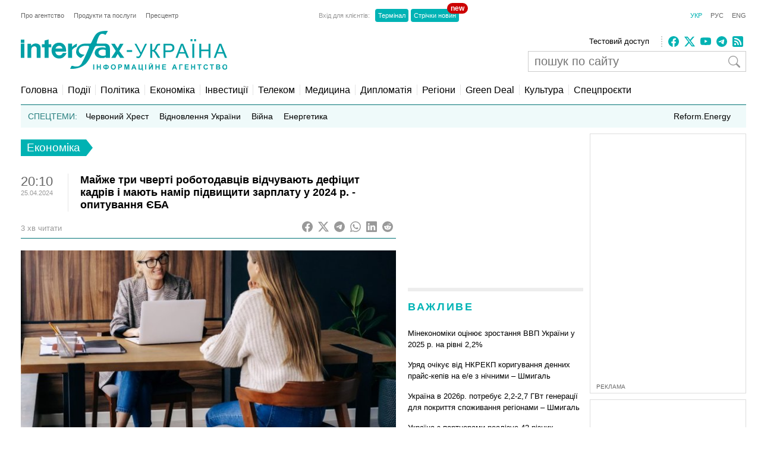

--- FILE ---
content_type: text/html; charset=utf-8
request_url: https://www.google.com/recaptcha/api2/aframe
body_size: 267
content:
<!DOCTYPE HTML><html><head><meta http-equiv="content-type" content="text/html; charset=UTF-8"></head><body><script nonce="qq7ltNzg0Z_xFSgtxM8wpg">/** Anti-fraud and anti-abuse applications only. See google.com/recaptcha */ try{var clients={'sodar':'https://pagead2.googlesyndication.com/pagead/sodar?'};window.addEventListener("message",function(a){try{if(a.source===window.parent){var b=JSON.parse(a.data);var c=clients[b['id']];if(c){var d=document.createElement('img');d.src=c+b['params']+'&rc='+(localStorage.getItem("rc::a")?sessionStorage.getItem("rc::b"):"");window.document.body.appendChild(d);sessionStorage.setItem("rc::e",parseInt(sessionStorage.getItem("rc::e")||0)+1);localStorage.setItem("rc::h",'1768577059455');}}}catch(b){}});window.parent.postMessage("_grecaptcha_ready", "*");}catch(b){}</script></body></html>

--- FILE ---
content_type: application/x-javascript; charset=utf-8
request_url: https://servicer.idealmedia.io/685179/1?nocmp=1&sessionId=696a5824-0e55c&sessionPage=1&sessionNumberWeek=1&sessionNumber=1&cbuster=1768577060431852529851&pvid=1392e9f9-8533-4b71-9829-210743aadfef&implVersion=17&lct=1763554860&mp4=1&ap=1&consentStrLen=0&wlid=06e9a6f4-82f3-4ca4-949d-a44fcca09b31&uniqId=032bc&niet=4g&nisd=false&jsp=head&evt=%5B%7B%22event%22%3A1%2C%22methods%22%3A%5B1%2C2%5D%7D%2C%7B%22event%22%3A2%2C%22methods%22%3A%5B1%2C2%5D%7D%5D&pv=5&jsv=es6&dpr=1&hashCommit=cbd500eb&apt=2024-04-25T20%3A10%3A59%2B03%3A00&tfre=3518&scale_metric_1=64.00&scale_metric_2=256.00&scale_metric_3=100.00&w=300&h=270&tl=150&tlp=1,2&sz=299x116&szp=1,2&szl=1;2&cxurl=https%3A%2F%2Fua.interfax.com.ua%2Fnews%2Feconomic%2F982935.html&ref=&lu=https%3A%2F%2Fua.interfax.com.ua%2Fnews%2Feconomic%2F982935.html
body_size: 1193
content:
var _mgq=_mgq||[];
_mgq.push(["IdealmediaLoadGoods685179_032bc",[
["tsn.ua","11960018","1","Драма на Бойківщині: поліція побачила дивне світло в кучугурі","Випадковий промінь екрана зберіг життя 15-річному юнаку, що п’яний замерзав у заметі.","0","","","","rkctWUCg2zFCedOTJDJTeVk_9RrdgsoB6hFhVk3-UbEwTJzDlndJxZG2sYQLxm7SJP9NESf5a0MfIieRFDqB_KZYqVzCSd5s-3-NMY7DW0XZiVwCed-SuBqez7FeapFG",{"i":"https://s-img.idealmedia.io/n/11960018/120x120/285x0x630x630/aHR0cDovL2ltZ2hvc3RzLmNvbS90LzUwOTE1My9jOGEwMTU5ZjA4Y2UwZjM0MjhiMzA3YTVjMDI1Nzc4My5qcGVn.webp?v=1768577060-GgWVoqcOrFW0fbt2Qp46bFVyHkI5vh_mD0fhq71oMes","l":"https://clck.idealmedia.io/pnews/11960018/i/2906/pp/1/1?h=rkctWUCg2zFCedOTJDJTeVk_9RrdgsoB6hFhVk3-UbEwTJzDlndJxZG2sYQLxm7SJP9NESf5a0MfIieRFDqB_KZYqVzCSd5s-3-NMY7DW0XZiVwCed-SuBqez7FeapFG&utm_campaign=interfax.com.ua&utm_source=interfax.com.ua&utm_medium=referral&rid=6dfab394-f2ef-11f0-9840-d404e6f98490&tt=Direct&att=3&afrd=296&iv=17&ct=1&gdprApplies=0&muid=q0gkwaABZno7&st=-300&mp4=1&h2=RGCnD2pppFaSHdacZpvmnsy2GX6xlGXVu7txikoXAu_3Uq9CZQIGhHBl6Galy7GAUxS4U-sB8WxEelr10UWU-Q**","adc":[],"sdl":0,"dl":"","category":"События Украины","dbbr":0,"bbrt":0,"type":"e","media-type":"static","clicktrackers":[],"cta":"Читати далі","cdt":"","tri":"6dfae51a-f2ef-11f0-9840-d404e6f98490","crid":"11960018"}],
["krapka.media","11943363","1","Малюк отримав нову посаду: подробиці","Василь Малюк залишає посаду голови СБУ","0","","","","rkctWUCg2zFCedOTJDJTedk-DNEusuoZ3fRmvN4rXtBQHPqzzeNcAoYm_UVm1J_fJP9NESf5a0MfIieRFDqB_KZYqVzCSd5s-3-NMY7DW0UVCpmEwVILGzwaJYtZWCXB",{"i":"https://s-img.idealmedia.io/n/11943363/120x120/187x0x371x371/aHR0cDovL2ltZ2hvc3RzLmNvbS90LzIwMjYtMDEvNTUyMDAxL2RiZmJiZDZlYzk4YTU2MTc2MjkwNjJiZDUyNDBjZmRiLmpwZw.webp?v=1768577060-FZ13TukXzzDe6_H_Ih8HsF2KPYSyKnuvlPtFAGX6KjI","l":"https://clck.idealmedia.io/pnews/11943363/i/2906/pp/2/1?h=rkctWUCg2zFCedOTJDJTedk-DNEusuoZ3fRmvN4rXtBQHPqzzeNcAoYm_UVm1J_fJP9NESf5a0MfIieRFDqB_KZYqVzCSd5s-3-NMY7DW0UVCpmEwVILGzwaJYtZWCXB&utm_campaign=interfax.com.ua&utm_source=interfax.com.ua&utm_medium=referral&rid=6dfab394-f2ef-11f0-9840-d404e6f98490&tt=Direct&att=3&afrd=296&iv=17&ct=1&gdprApplies=0&muid=q0gkwaABZno7&st=-300&mp4=1&h2=RGCnD2pppFaSHdacZpvmnsy2GX6xlGXVu7txikoXAu_3Uq9CZQIGhHBl6Galy7GAUxS4U-sB8WxEelr10UWU-Q**","adc":[],"sdl":0,"dl":"","category":"Общество Украины","dbbr":1,"bbrt":0,"type":"e","media-type":"static","clicktrackers":[],"cta":"Читати далі","cdt":"","tri":"6dfae522-f2ef-11f0-9840-d404e6f98490","crid":"11943363"}],],
{"awc":{},"dt":"desktop","ts":"","tt":"Direct","isBot":1,"h2":"RGCnD2pppFaSHdacZpvmnsy2GX6xlGXVu7txikoXAu_3Uq9CZQIGhHBl6Galy7GAUxS4U-sB8WxEelr10UWU-Q**","ats":0,"rid":"6dfab394-f2ef-11f0-9840-d404e6f98490","pvid":"1392e9f9-8533-4b71-9829-210743aadfef","iv":17,"brid":32,"muidn":"q0gkwaABZno7","dnt":2,"cv":2,"afrd":296,"consent":true,"adv_src_id":14670}]);
_mgqp();


--- FILE ---
content_type: application/x-javascript; charset=utf-8
request_url: https://servicer.idealmedia.io/688608/1?cmpreason=wvz&sessionId=696a5824-0e55c&sessionPage=1&sessionNumberWeek=1&sessionNumber=1&cbuster=1768577060450589171610&pvid=1392e9f9-8533-4b71-9829-210743aadfef&implVersion=17&lct=1763554860&mp4=1&ap=1&consentStrLen=0&wlid=e5f01338-c354-4b66-b648-74b1e423eed9&uniqId=0f30a&niet=4g&nisd=false&jsp=head&evt=%5B%7B%22event%22%3A1%2C%22methods%22%3A%5B1%2C2%5D%7D%2C%7B%22event%22%3A2%2C%22methods%22%3A%5B1%2C2%5D%7D%5D&pv=5&jsv=es6&dpr=1&hashCommit=cbd500eb&apt=2024-04-25T20%3A10%3A59%2B03%3A00&tfre=3537&scale_metric_1=64.00&scale_metric_2=256.00&scale_metric_3=100.00&w=240&h=548&tli=1&sz=240x132&szp=1,2,3,4&szl=1;2;3;4&cxurl=https%3A%2F%2Fua.interfax.com.ua%2Fnews%2Feconomic%2F982935.html&ref=&lu=https%3A%2F%2Fua.interfax.com.ua%2Fnews%2Feconomic%2F982935.html
body_size: 1983
content:
var _mgq=_mgq||[];
_mgq.push(["IdealmediaLoadGoods688608_0f30a",[
["tabloid.pravda.com.ua","11960375","1","Історія кохання міністра оборони Михайла Федорова і його дружини","Читайте історію кохання Михайла Федорова і його дружини Анастасії. Про розвиток їхніх стосунків, амбіції та вплив політичної карʼєри Федорова.","0","","","","rkctWUCg2zFCedOTJDJTeWwPzug9yNof_cAKLNeOzv-G08kcfXT8yhhDlXjJcQLZJP9NESf5a0MfIieRFDqB_KZYqVzCSd5s-3-NMY7DW0VKOAaPQoASI8vGEhu7TsLJ",{"i":"https://s-img.idealmedia.io/n/11960375/90x90/224x0x516x516/aHR0cDovL2ltZ2hvc3RzLmNvbS90LzIwMjYtMDEvNjg3MDQxL2JjNDYxZTMzZDAzNTc0MGZhZTZjNmZjYTNhNjZlN2ZmLmpwZWc.webp?v=1768577060-yzMxQ58is_UJDs4K3rs5iw7AHzZhhzvViWus3NQjOw8","l":"https://clck.idealmedia.io/pnews/11960375/i/3160/pp/1/1?h=rkctWUCg2zFCedOTJDJTeWwPzug9yNof_cAKLNeOzv-G08kcfXT8yhhDlXjJcQLZJP9NESf5a0MfIieRFDqB_KZYqVzCSd5s-3-NMY7DW0VKOAaPQoASI8vGEhu7TsLJ&utm_campaign=interfax.com.ua&utm_source=interfax.com.ua&utm_medium=referral&rid=6dfd7374-f2ef-11f0-9840-d404e6f98490&tt=Direct&att=3&afrd=296&iv=17&ct=1&gdprApplies=0&muid=q0gkFC5FCjo7&st=-300&mp4=1&h2=RGCnD2pppFaSHdacZpvmnoTb7XFiyzmF87A5iRFByjv3Uq9CZQIGhHBl6Galy7GAk9TSCRwSv8cyrs8w0o3L6w**","adc":[],"sdl":0,"dl":"","category":"Общество Украины","dbbr":0,"bbrt":0,"type":"e","media-type":"static","clicktrackers":[],"cta":"Читати далі","cdt":"","tri":"6dfd8d9a-f2ef-11f0-9840-d404e6f98490","crid":"11960375"}],
["nv.ua","11961683","1","Здивуєтесь, хто пішов на співпрацю з НАБУ, щоб спіймати Тимошенко","НАБУ і САП опублікували аудіозапис від 12 січня, на якому зафіксована розмова очільниці Батьківщини Юлії Тимошенко, якій вручили підозру у пропозиції хабаря, з іншим поки не встановленим депутатом","0","","","","rkctWUCg2zFCedOTJDJTeRgQVpkUi4XNYtCd7QooEyrlxbtAWtzLxYeCNyOW6qr8JP9NESf5a0MfIieRFDqB_KZYqVzCSd5s-3-NMY7DW0U-u2Jq3guQHfUTII70vNCN",{"i":"https://s-img.idealmedia.io/n/11961683/90x90/143x0x520x520/aHR0cDovL2ltZ2hvc3RzLmNvbS90LzIwMjYtMDEvNDI1OTc3LzQ4NjQ2YWUyODU0NTY4Y2FlNDliNzU1ZmVmYzc5ZmQxLmpwZWc.webp?v=1768577060-LQsLBTkWXLoZVsWbO5hRI5xuYnki_RqSSqtGnlF1C3A","l":"https://clck.idealmedia.io/pnews/11961683/i/3160/pp/2/1?h=rkctWUCg2zFCedOTJDJTeRgQVpkUi4XNYtCd7QooEyrlxbtAWtzLxYeCNyOW6qr8JP9NESf5a0MfIieRFDqB_KZYqVzCSd5s-3-NMY7DW0U-u2Jq3guQHfUTII70vNCN&utm_campaign=interfax.com.ua&utm_source=interfax.com.ua&utm_medium=referral&rid=6dfd7374-f2ef-11f0-9840-d404e6f98490&tt=Direct&att=3&afrd=296&iv=17&ct=1&gdprApplies=0&muid=q0gkFC5FCjo7&st=-300&mp4=1&h2=RGCnD2pppFaSHdacZpvmnoTb7XFiyzmF87A5iRFByjv3Uq9CZQIGhHBl6Galy7GAk9TSCRwSv8cyrs8w0o3L6w**","adc":[],"sdl":0,"dl":"","category":"Общество Украины","dbbr":0,"bbrt":0,"type":"e","media-type":"static","clicktrackers":[],"cta":"Читати далі","cdt":"","tri":"6dfd8da2-f2ef-11f0-9840-d404e6f98490","crid":"11961683"}],
["nv.ua","11958342","1","«Госпади дапамажи»: українці вибухнули після обшуків у Тимошенко","13 січня НАБУ і САП викрили політикиню та очільницю партії Батьківщина Юлію Тимошенко на корупції.","0","","","","rkctWUCg2zFCedOTJDJTed3U2nHQ25ujYlWh_BVLv_dXb14FXbKBxlcNDMPwUq4VJP9NESf5a0MfIieRFDqB_KZYqVzCSd5s-3-NMY7DW0XtMFGsFKXlKo5WTTj0Wy4t",{"i":"https://s-img.idealmedia.io/n/11958342/90x90/450x0x450x450/aHR0cDovL2ltZ2hvc3RzLmNvbS90LzIwMjYtMDEvNDI1OTc3L2RiZmJmNmIyOWU0YjRhNDNjMzg3YzVlY2UzMDY2OTM2LmpwZw.webp?v=1768577060--LmN_iXKNiqLwk6U0XG4f4avtD7OCKA8ECzpKlsIaX0","l":"https://clck.idealmedia.io/pnews/11958342/i/3160/pp/3/1?h=rkctWUCg2zFCedOTJDJTed3U2nHQ25ujYlWh_BVLv_dXb14FXbKBxlcNDMPwUq4VJP9NESf5a0MfIieRFDqB_KZYqVzCSd5s-3-NMY7DW0XtMFGsFKXlKo5WTTj0Wy4t&utm_campaign=interfax.com.ua&utm_source=interfax.com.ua&utm_medium=referral&rid=6dfd7374-f2ef-11f0-9840-d404e6f98490&tt=Direct&att=3&afrd=296&iv=17&ct=1&gdprApplies=0&muid=q0gkFC5FCjo7&st=-300&mp4=1&h2=RGCnD2pppFaSHdacZpvmnoTb7XFiyzmF87A5iRFByjv3Uq9CZQIGhHBl6Galy7GAk9TSCRwSv8cyrs8w0o3L6w**","adc":[],"sdl":0,"dl":"","category":"События Украины","dbbr":0,"bbrt":0,"type":"e","media-type":"static","clicktrackers":[],"cta":"Читати далі","cdt":"","tri":"6dfd8da3-f2ef-11f0-9840-d404e6f98490","crid":"11958342"}],
["glavcom.ua","11958711","1","Здивуєтесь, що видала Тимошенко після обшуків","Парламентарка стверджує, що під час обшуків в офісі політсили антикорупційні органи вилучили флешки Сергія Власенка","0","","","","rkctWUCg2zFCedOTJDJTeeMsbW9Dtq5_aUUS93iibFp0SGQsf97Pvbq2qIgiid2pJP9NESf5a0MfIieRFDqB_KZYqVzCSd5s-3-NMY7DW0VSJ2urJzIiypS9GZ2q1-Ab",{"i":"https://s-img.idealmedia.io/n/11958711/90x90/163x0x360x360/aHR0cDovL2ltZ2hvc3RzLmNvbS90LzIwMjYtMDEvNDI2NjQwLzIxNzk0OWNlOTQ3ZGJmMzFmYTViODJiMjI2ZmYwZTljLmpwZw.webp?v=1768577060-LRhRiHJkc8MiUMpIKQbYtTQAqPWNoIjGF0EHtJ56fGk","l":"https://clck.idealmedia.io/pnews/11958711/i/3160/pp/4/1?h=rkctWUCg2zFCedOTJDJTeeMsbW9Dtq5_aUUS93iibFp0SGQsf97Pvbq2qIgiid2pJP9NESf5a0MfIieRFDqB_KZYqVzCSd5s-3-NMY7DW0VSJ2urJzIiypS9GZ2q1-Ab&utm_campaign=interfax.com.ua&utm_source=interfax.com.ua&utm_medium=referral&rid=6dfd7374-f2ef-11f0-9840-d404e6f98490&tt=Direct&att=3&afrd=296&iv=17&ct=1&gdprApplies=0&muid=q0gkFC5FCjo7&st=-300&mp4=1&h2=RGCnD2pppFaSHdacZpvmnoTb7XFiyzmF87A5iRFByjv3Uq9CZQIGhHBl6Galy7GAk9TSCRwSv8cyrs8w0o3L6w**","adc":[],"sdl":0,"dl":"","category":"Общество Украины","dbbr":0,"bbrt":0,"type":"e","media-type":"static","clicktrackers":[],"cta":"Читати далі","cdt":"","tri":"6dfd8da5-f2ef-11f0-9840-d404e6f98490","crid":"11958711"}],],
{"awc":{},"dt":"desktop","ts":"","tt":"Direct","isBot":1,"h2":"RGCnD2pppFaSHdacZpvmnoTb7XFiyzmF87A5iRFByjv3Uq9CZQIGhHBl6Galy7GAk9TSCRwSv8cyrs8w0o3L6w**","ats":0,"rid":"6dfd7374-f2ef-11f0-9840-d404e6f98490","pvid":"1392e9f9-8533-4b71-9829-210743aadfef","iv":17,"brid":32,"muidn":"q0gkFC5FCjo7","dnt":2,"cv":2,"afrd":296,"consent":true,"adv_src_id":14670}]);
_mgqp();
